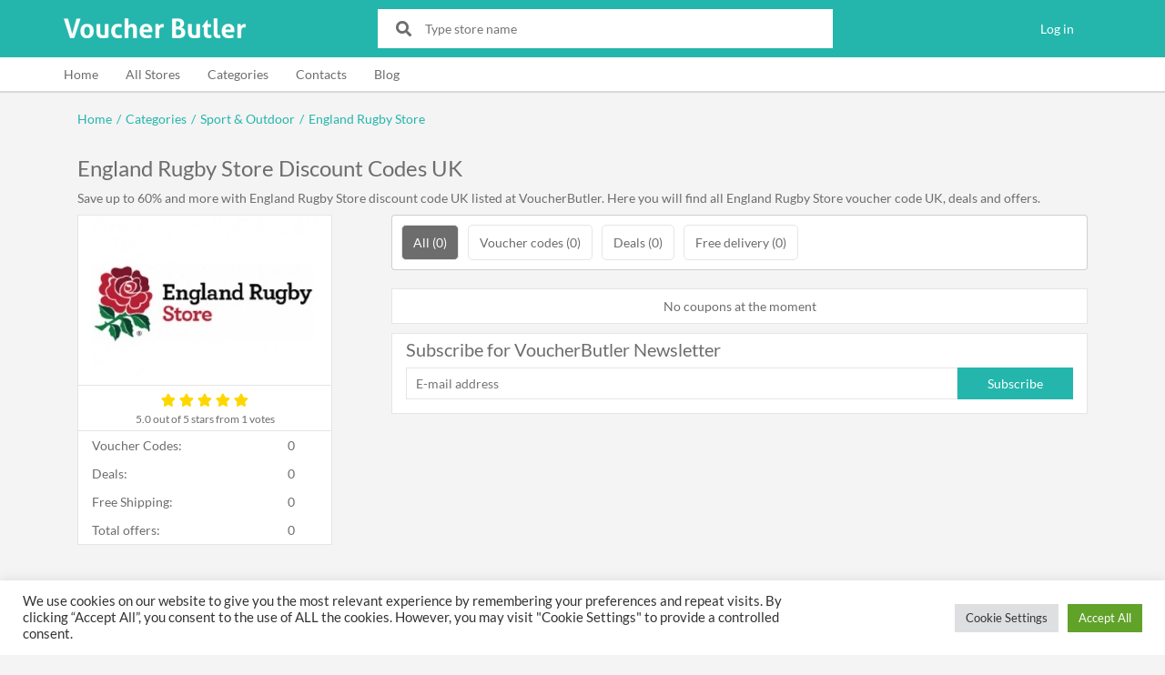

--- FILE ---
content_type: text/html; charset=UTF-8
request_url: https://www.voucherbutler.com/england-rugby-store
body_size: 9353
content:
<!DOCTYPE html><html lang="en" class="h-100"><head><meta charset="utf-8"><meta http-equiv="X-UA-Compatible" content="IE=edge"><meta name="viewport" content="width=device-width, initial-scale=1"><link rel="shortcut icon" href="/wp-content/themes/vb/images/favicon.png"><meta name="description" content="Save up to 60% and more with England Rugby Store discount code UK listed at VoucherButler. Here you will find all England Rugby Store voucher code UK, deals and offers."><link rel="canonical" href="https://www.voucherbutler.com/england-rugby-store"><link href="https://www.voucherbutler.com/wp-content/cache/autoptimize/css/autoptimize_single_f737947e5ec5e77cb07904d37031186d.css" rel="preload" as="style" onload="this.onload=null;this.rel='stylesheet'"><noscript><link rel="stylesheet" href="https://www.voucherbutler.com/wp-content/themes/vb/fonts/lato/style.css"></noscript><script type="application/ld+json">{"@context":"http://schema.org","@graph":[{"@type":"WebSite","url":"https:\/\/www.voucherbutler.com"},{"@type":"Store","aggregateRating":{"@type":"AggregateRating","ratingValue":"5.0","ratingCount":"1","bestRating":5,"worstRating":0},"description":"Save up to 60% and more with England Rugby Store discount code UK listed at VoucherButler. Here you will find all England Rugby Store voucher code UK, deals and offers.","image":"https:\/\/www.voucherbutler.com\/wp-content\/uploads\/shops\/42\/4225\/england-rugby-store-logo-large.jpg","logo":"https:\/\/www.voucherbutler.com\/wp-content\/uploads\/shops\/42\/4225\/england-rugby-store-logo-large.jpg","name":"England Rugby Store Discount Codes UK","sameAs":null,"url":null},{"@type":"BreadcrumbList","itemListElement":[{"@type":"ListItem","item":{"@id":"https:\/\/www.voucherbutler.com","name":"Home"},"position":1},{"@type":"ListItem","item":{"@id":"https:\/\/www.voucherbutler.com\/categories","name":"Categories"},"position":2},{"@type":"ListItem","item":{"@id":"https:\/\/www.voucherbutler.com\/category\/12","name":"Sport & Outdoor"},"position":3},{"@type":"ListItem","item":{"@id":"https:\/\/www.voucherbutler.com\/england-rugby-store","name":"England Rugby Store"},"position":4}]}]}</script> <title>60% Off *** England Rugby Store Discount Code UK *** December 2025</title><meta name='robots' content='max-image-preview:large' /><link href='https://fonts.gstatic.com' crossorigin='anonymous' rel='preconnect' /><link href='https://ajax.googleapis.com' rel='preconnect' /><link href='https://fonts.googleapis.com' rel='preconnect' /><style id='global-styles-inline-css' type='text/css'>body{--wp--preset--color--black: #000000;--wp--preset--color--cyan-bluish-gray: #abb8c3;--wp--preset--color--white: #ffffff;--wp--preset--color--pale-pink: #f78da7;--wp--preset--color--vivid-red: #cf2e2e;--wp--preset--color--luminous-vivid-orange: #ff6900;--wp--preset--color--luminous-vivid-amber: #fcb900;--wp--preset--color--light-green-cyan: #7bdcb5;--wp--preset--color--vivid-green-cyan: #00d084;--wp--preset--color--pale-cyan-blue: #8ed1fc;--wp--preset--color--vivid-cyan-blue: #0693e3;--wp--preset--color--vivid-purple: #9b51e0;--wp--preset--gradient--vivid-cyan-blue-to-vivid-purple: linear-gradient(135deg,rgba(6,147,227,1) 0%,rgb(155,81,224) 100%);--wp--preset--gradient--light-green-cyan-to-vivid-green-cyan: linear-gradient(135deg,rgb(122,220,180) 0%,rgb(0,208,130) 100%);--wp--preset--gradient--luminous-vivid-amber-to-luminous-vivid-orange: linear-gradient(135deg,rgba(252,185,0,1) 0%,rgba(255,105,0,1) 100%);--wp--preset--gradient--luminous-vivid-orange-to-vivid-red: linear-gradient(135deg,rgba(255,105,0,1) 0%,rgb(207,46,46) 100%);--wp--preset--gradient--very-light-gray-to-cyan-bluish-gray: linear-gradient(135deg,rgb(238,238,238) 0%,rgb(169,184,195) 100%);--wp--preset--gradient--cool-to-warm-spectrum: linear-gradient(135deg,rgb(74,234,220) 0%,rgb(151,120,209) 20%,rgb(207,42,186) 40%,rgb(238,44,130) 60%,rgb(251,105,98) 80%,rgb(254,248,76) 100%);--wp--preset--gradient--blush-light-purple: linear-gradient(135deg,rgb(255,206,236) 0%,rgb(152,150,240) 100%);--wp--preset--gradient--blush-bordeaux: linear-gradient(135deg,rgb(254,205,165) 0%,rgb(254,45,45) 50%,rgb(107,0,62) 100%);--wp--preset--gradient--luminous-dusk: linear-gradient(135deg,rgb(255,203,112) 0%,rgb(199,81,192) 50%,rgb(65,88,208) 100%);--wp--preset--gradient--pale-ocean: linear-gradient(135deg,rgb(255,245,203) 0%,rgb(182,227,212) 50%,rgb(51,167,181) 100%);--wp--preset--gradient--electric-grass: linear-gradient(135deg,rgb(202,248,128) 0%,rgb(113,206,126) 100%);--wp--preset--gradient--midnight: linear-gradient(135deg,rgb(2,3,129) 0%,rgb(40,116,252) 100%);--wp--preset--duotone--dark-grayscale: url('#wp-duotone-dark-grayscale');--wp--preset--duotone--grayscale: url('#wp-duotone-grayscale');--wp--preset--duotone--purple-yellow: url('#wp-duotone-purple-yellow');--wp--preset--duotone--blue-red: url('#wp-duotone-blue-red');--wp--preset--duotone--midnight: url('#wp-duotone-midnight');--wp--preset--duotone--magenta-yellow: url('#wp-duotone-magenta-yellow');--wp--preset--duotone--purple-green: url('#wp-duotone-purple-green');--wp--preset--duotone--blue-orange: url('#wp-duotone-blue-orange');--wp--preset--font-size--small: 13px;--wp--preset--font-size--medium: 20px;--wp--preset--font-size--large: 36px;--wp--preset--font-size--x-large: 42px;}.has-black-color{color: var(--wp--preset--color--black) !important;}.has-cyan-bluish-gray-color{color: var(--wp--preset--color--cyan-bluish-gray) !important;}.has-white-color{color: var(--wp--preset--color--white) !important;}.has-pale-pink-color{color: var(--wp--preset--color--pale-pink) !important;}.has-vivid-red-color{color: var(--wp--preset--color--vivid-red) !important;}.has-luminous-vivid-orange-color{color: var(--wp--preset--color--luminous-vivid-orange) !important;}.has-luminous-vivid-amber-color{color: var(--wp--preset--color--luminous-vivid-amber) !important;}.has-light-green-cyan-color{color: var(--wp--preset--color--light-green-cyan) !important;}.has-vivid-green-cyan-color{color: var(--wp--preset--color--vivid-green-cyan) !important;}.has-pale-cyan-blue-color{color: var(--wp--preset--color--pale-cyan-blue) !important;}.has-vivid-cyan-blue-color{color: var(--wp--preset--color--vivid-cyan-blue) !important;}.has-vivid-purple-color{color: var(--wp--preset--color--vivid-purple) !important;}.has-black-background-color{background-color: var(--wp--preset--color--black) !important;}.has-cyan-bluish-gray-background-color{background-color: var(--wp--preset--color--cyan-bluish-gray) !important;}.has-white-background-color{background-color: var(--wp--preset--color--white) !important;}.has-pale-pink-background-color{background-color: var(--wp--preset--color--pale-pink) !important;}.has-vivid-red-background-color{background-color: var(--wp--preset--color--vivid-red) !important;}.has-luminous-vivid-orange-background-color{background-color: var(--wp--preset--color--luminous-vivid-orange) !important;}.has-luminous-vivid-amber-background-color{background-color: var(--wp--preset--color--luminous-vivid-amber) !important;}.has-light-green-cyan-background-color{background-color: var(--wp--preset--color--light-green-cyan) !important;}.has-vivid-green-cyan-background-color{background-color: var(--wp--preset--color--vivid-green-cyan) !important;}.has-pale-cyan-blue-background-color{background-color: var(--wp--preset--color--pale-cyan-blue) !important;}.has-vivid-cyan-blue-background-color{background-color: var(--wp--preset--color--vivid-cyan-blue) !important;}.has-vivid-purple-background-color{background-color: var(--wp--preset--color--vivid-purple) !important;}.has-black-border-color{border-color: var(--wp--preset--color--black) !important;}.has-cyan-bluish-gray-border-color{border-color: var(--wp--preset--color--cyan-bluish-gray) !important;}.has-white-border-color{border-color: var(--wp--preset--color--white) !important;}.has-pale-pink-border-color{border-color: var(--wp--preset--color--pale-pink) !important;}.has-vivid-red-border-color{border-color: var(--wp--preset--color--vivid-red) !important;}.has-luminous-vivid-orange-border-color{border-color: var(--wp--preset--color--luminous-vivid-orange) !important;}.has-luminous-vivid-amber-border-color{border-color: var(--wp--preset--color--luminous-vivid-amber) !important;}.has-light-green-cyan-border-color{border-color: var(--wp--preset--color--light-green-cyan) !important;}.has-vivid-green-cyan-border-color{border-color: var(--wp--preset--color--vivid-green-cyan) !important;}.has-pale-cyan-blue-border-color{border-color: var(--wp--preset--color--pale-cyan-blue) !important;}.has-vivid-cyan-blue-border-color{border-color: var(--wp--preset--color--vivid-cyan-blue) !important;}.has-vivid-purple-border-color{border-color: var(--wp--preset--color--vivid-purple) !important;}.has-vivid-cyan-blue-to-vivid-purple-gradient-background{background: var(--wp--preset--gradient--vivid-cyan-blue-to-vivid-purple) !important;}.has-light-green-cyan-to-vivid-green-cyan-gradient-background{background: var(--wp--preset--gradient--light-green-cyan-to-vivid-green-cyan) !important;}.has-luminous-vivid-amber-to-luminous-vivid-orange-gradient-background{background: var(--wp--preset--gradient--luminous-vivid-amber-to-luminous-vivid-orange) !important;}.has-luminous-vivid-orange-to-vivid-red-gradient-background{background: var(--wp--preset--gradient--luminous-vivid-orange-to-vivid-red) !important;}.has-very-light-gray-to-cyan-bluish-gray-gradient-background{background: var(--wp--preset--gradient--very-light-gray-to-cyan-bluish-gray) !important;}.has-cool-to-warm-spectrum-gradient-background{background: var(--wp--preset--gradient--cool-to-warm-spectrum) !important;}.has-blush-light-purple-gradient-background{background: var(--wp--preset--gradient--blush-light-purple) !important;}.has-blush-bordeaux-gradient-background{background: var(--wp--preset--gradient--blush-bordeaux) !important;}.has-luminous-dusk-gradient-background{background: var(--wp--preset--gradient--luminous-dusk) !important;}.has-pale-ocean-gradient-background{background: var(--wp--preset--gradient--pale-ocean) !important;}.has-electric-grass-gradient-background{background: var(--wp--preset--gradient--electric-grass) !important;}.has-midnight-gradient-background{background: var(--wp--preset--gradient--midnight) !important;}.has-small-font-size{font-size: var(--wp--preset--font-size--small) !important;}.has-medium-font-size{font-size: var(--wp--preset--font-size--medium) !important;}.has-large-font-size{font-size: var(--wp--preset--font-size--large) !important;}.has-x-large-font-size{font-size: var(--wp--preset--font-size--x-large) !important;}</style><link rel='stylesheet' id='cookie-law-info-css'  href='https://www.voucherbutler.com/wp-content/cache/autoptimize/css/autoptimize_single_20e8490fab0dcf7557a5c8b54494db6f.css' type='text/css' media='all' /><link rel='stylesheet' id='cookie-law-info-gdpr-css'  href='https://www.voucherbutler.com/wp-content/cache/autoptimize/css/autoptimize_single_359aca8a88b2331aa34ac505acad9911.css' type='text/css' media='all' /><link rel='stylesheet' id='dashicons-css'  href='https://www.voucherbutler.com/wp-includes/css/dashicons.min.css' type='text/css' media='all' /><link rel='stylesheet' id='post-views-counter-frontend-css'  href='https://www.voucherbutler.com/wp-content/plugins/post-views-counter/css/frontend.min.css' type='text/css' media='all' /><link rel='stylesheet' id='bootstrap-css'  href='https://www.voucherbutler.com/wp-content/themes/vb/css/bootstrap-custom.min.css' type='text/css' media='all' /><link rel='stylesheet' id='icons-css'  href='https://www.voucherbutler.com/wp-content/themes/vb/fontawesome/css/all.min.css' type='text/css' media='all' /><link rel='stylesheet' id='style-css'  href='https://www.voucherbutler.com/wp-content/cache/autoptimize/css/autoptimize_single_af5b25a0620060939af9c85914cf4869.css?29' type='text/css' media='all' /><link rel='stylesheet' id='shop-page-css-css'  href='https://www.voucherbutler.com/wp-content/cache/autoptimize/css/autoptimize_single_349bf5eded9023ec7f7169f7de30fbd3.css?2&#038;ver=5.9.8' type='text/css' media='all' /> <script type='text/javascript' src='https://www.voucherbutler.com/wp-content/themes/vb/js/jquery-3.4.1.min.js' id='jquery-js'></script> <script type='text/javascript' id='cookie-law-info-js-extra'>var Cli_Data = {"nn_cookie_ids":[],"cookielist":[],"non_necessary_cookies":[],"ccpaEnabled":"","ccpaRegionBased":"","ccpaBarEnabled":"","strictlyEnabled":["necessary","obligatoire"],"ccpaType":"gdpr","js_blocking":"1","custom_integration":"","triggerDomRefresh":"","secure_cookies":""};
var cli_cookiebar_settings = {"animate_speed_hide":"500","animate_speed_show":"500","background":"#FFF","border":"#b1a6a6c2","border_on":"","button_1_button_colour":"#61a229","button_1_button_hover":"#4e8221","button_1_link_colour":"#fff","button_1_as_button":"1","button_1_new_win":"","button_2_button_colour":"#333","button_2_button_hover":"#292929","button_2_link_colour":"#444","button_2_as_button":"","button_2_hidebar":"","button_3_button_colour":"#dedfe0","button_3_button_hover":"#b2b2b3","button_3_link_colour":"#333333","button_3_as_button":"1","button_3_new_win":"","button_4_button_colour":"#dedfe0","button_4_button_hover":"#b2b2b3","button_4_link_colour":"#333333","button_4_as_button":"1","button_7_button_colour":"#61a229","button_7_button_hover":"#4e8221","button_7_link_colour":"#fff","button_7_as_button":"1","button_7_new_win":"","font_family":"inherit","header_fix":"","notify_animate_hide":"1","notify_animate_show":"","notify_div_id":"#cookie-law-info-bar","notify_position_horizontal":"right","notify_position_vertical":"bottom","scroll_close":"","scroll_close_reload":"","accept_close_reload":"","reject_close_reload":"","showagain_tab":"","showagain_background":"#fff","showagain_border":"#000","showagain_div_id":"#cookie-law-info-again","showagain_x_position":"100px","text":"#333333","show_once_yn":"","show_once":"10000","logging_on":"","as_popup":"","popup_overlay":"1","bar_heading_text":"","cookie_bar_as":"banner","popup_showagain_position":"bottom-right","widget_position":"left"};
var log_object = {"ajax_url":"https:\/\/www.voucherbutler.com\/wp-admin\/admin-ajax.php"};</script> <script type='text/javascript' src='https://www.voucherbutler.com/wp-content/cache/autoptimize/js/autoptimize_single_dffa195b546cf1dfd52f2206955eb892.js' id='cookie-law-info-js'></script> <link rel="https://api.w.org/" href="https://www.voucherbutler.com/wp-json/" /><link rel="EditURI" type="application/rsd+xml" title="RSD" href="https://www.voucherbutler.com/xmlrpc.php?rsd" /><link rel="wlwmanifest" type="application/wlwmanifest+xml" href="https://www.voucherbutler.com/wp-includes/wlwmanifest.xml" /><meta name="generator" content="WordPress 5.9.8" /> <script>window.dataLayer = window.dataLayer || [];
        function gtag(){dataLayer.push(arguments);}

        gtag('consent', 'default', {
            'ad_storage': 'denied',
            'analytics_storage': 'denied'
        });</script> <script async src="//pagead2.googlesyndication.com/pagead/js/adsbygoogle.js"></script> <script>(adsbygoogle = window.adsbygoogle || []).push({
            google_ad_client: "ca-pub-9830974745450485",
            enable_page_level_ads: true
        });</script>  <script async src="https://www.googletagmanager.com/gtag/js?id=AW-880988742"></script> <script>window.dataLayer = window.dataLayer || [];
        function gtag(){dataLayer.push(arguments);}
        gtag('js', new Date());

        gtag('config', 'AW-880988742');</script>  <script>function gtag_report_conversion(url) { var callback = function () { if (typeof(url) != 'undefined') { window.location = url; } }; gtag('event', 'conversion', { 'send_to': 'AW-880988742/JiXYCOnCkXQQxqSLpAM', 'event_callback': callback }); return false; }</script> </head><body class="h-100 d-flex flex-column "><header><nav class="navbar navbar-expand-sm flex-wrap"> <button class="navbar-toggler" type="button" data-toggle="collapse" data-target="#navbarSupportedContent1,#navbarSupportedContent2" aria-controls="navbarSupportedContent" aria-expanded="false" aria-label="Toggle navigation"> <i class="navbar-toggler-icon fas fa-bars"></i> </button><div class="navbar-brand"> <a href="https://www.voucherbutler.com"> <noscript><img src="https://www.voucherbutler.com/wp-content/themes/vb/images/voucher-butler.png?2" alt="Voucher Butler"></noscript><img class="lazyload" src='data:image/svg+xml,%3Csvg%20xmlns=%22http://www.w3.org/2000/svg%22%20viewBox=%220%200%20%20%22%3E%3C/svg%3E' data-src="https://www.voucherbutler.com/wp-content/themes/vb/images/voucher-butler.png?2" alt="Voucher Butler"> </a></div> <button class="navbar-toggler" type="button" data-toggle="collapse" data-target="#navbarSearchContent" aria-controls="navbarSearchContent" aria-expanded="false" aria-label="Toggle search field" id="searchButton"> <i class="navbar-toggler-icon fas fa-search"></i> </button><div class="collapse navbar-collapse" id="navbarSearchContent"><div class="navbar-search-content"><div class="search-box"><div class="icon"><i class="fas fa-search"></i></div><div class="input"> <input type="text" placeholder="Type store name" id="search-shop" aria-label="Type store name"></div></div></div><div class="search-shop-autocomplete-container"><div id="search-shop-autocomplete"></div></div></div><div class="collapse navbar-collapse menu" id="navbarSupportedContent1"><ul class="list-unstyled mb-0"><li><a href="/wp-login.php">Log in</a></li></ul></div><div class="collapse navbar-collapse menu" id="navbarSupportedContent2"><div class="container"><ul class="list-unstyled mb-0"><li><a href="/">Home</a></li><li><a href="/stores">All Stores</a></li><li><a href="/categories">Categories</a></li><li><a href="/contacts">Contacts</a></li><li><a href="/blog">Blog</a></li></ul></div></div></nav></header><main><div class="container"><nav><ul class="breadcrumbs list-unstyled"><li><a href="https://www.voucherbutler.com">Home</a></li><li><span>/</span></li><li><a href="https://www.voucherbutler.com/categories">Categories</a></li><li><span>/</span></li><li><a href="https://www.voucherbutler.com/category/12">Sport & Outdoor</a></li><li><span>/</span></li><li><a href="https://www.voucherbutler.com/england-rugby-store">England Rugby Store</a></li></ul></nav><div class="store-page"><h1>England Rugby Store Discount Codes UK</h1><div class="logo"> <picture style="background: #ffffff"> <source data-srcset="https://www.voucherbutler.com/wp-content/uploads/shops/42/4225/england-rugby-store-logo-large-248x186.webp" type="image/webp" media="(min-width: 1200px)"> <source data-srcset="https://www.voucherbutler.com/wp-content/uploads/shops/42/4225/england-rugby-store-logo-large-200x150.webp" type="image/webp" media="(min-width: 768px)"> <source data-srcset="https://www.voucherbutler.com/wp-content/uploads/shops/42/4225/england-rugby-store-logo-large-100x75.webp" type="image/webp"> <noscript><img src="https://www.voucherbutler.com/wp-content/uploads/shops/42/4225/england-rugby-store-logo-large-100x75.jpg" alt="England Rugby Store"></noscript><img class="lazyload" src='data:image/svg+xml,%3Csvg%20xmlns=%22http://www.w3.org/2000/svg%22%20viewBox=%220%200%20%20%22%3E%3C/svg%3E' data-src="https://www.voucherbutler.com/wp-content/uploads/shops/42/4225/england-rugby-store-logo-large-100x75.jpg" alt="England Rugby Store"> </picture></div><div id="store-rating" data-store-id="4225"><div class="stars"><div class="stars-empty"><i class="far fa-star"></i><i class="far fa-star"></i><i class="far fa-star"></i><i class="far fa-star"></i><i class="far fa-star"></i></div><div class="stars-filled" style="width: 100%" data-width="100"><i class="fas fa-star" data-rating="1"></i><i class="fas fa-star" data-rating="2"></i><i class="fas fa-star" data-rating="3"></i><i class="fas fa-star" data-rating="4"></i><i class="fas fa-star" data-rating="5"></i></div></div><div class="text"><span>5.0</span> out of 5 stars from 1 votes</div></div><div class="meta-description">Save up to 60% and more with England Rugby Store discount code UK listed at VoucherButler. Here you will find all England Rugby Store voucher code UK, deals and offers.</div><div class="main-column"><div class="voucher-list-filters"><div class="dropdown"> <button class="btn btn-secondary dropdown-toggle" type="button" id="voucherListFiltersButton" data-toggle="dropdown" aria-haspopup="true" aria-expanded="false">All (0)</button><div class="dropdown-menu" aria-labelledby="voucherListFiltersButton" id="voucherListFiltersList"> <button type="button" class="dropdown-item active" data-type-id="0">All (0)</button> <button type="button" class="dropdown-item" data-type-id="1">Voucher codes (0)</button> <button type="button" class="dropdown-item" data-type-id="2">Deals (0)</button> <button type="button" class="dropdown-item" data-type-id="3">Free delivery (0)</button></div></div></div><div class="voucher-list" id="voucherList"><div class="no-vouchers">No coupons at the moment</div></div><div class="subscription"><h4>Subscribe for VoucherButler Newsletter</h4> <script>(function() {
	if (!window.mc4wp) {
		window.mc4wp = {
			listeners: [],
			forms    : {
				on: function (event, callback) {
					window.mc4wp.listeners.push({
						event   : event,
						callback: callback
					});
				}
			}
		}
	}
})();</script><form id="mc4wp-form-1" class="mc4wp-form mc4wp-form-363" method="post" data-id="363" data-name="Subscription" ><div class="mc4wp-form-fields"><div class="subscription-box"><div class="subscription-input"><input type="email" name="EMAIL" placeholder="E-mail address" required aria-label="E-mail address"></div><div class="subscription-button"><button type="submit">Subscribe</button></div></div></div><label style="display: none !important;">Leave this field empty if you're human: <input type="text" name="_mc4wp_honeypot" value="" tabindex="-1" autocomplete="off" /></label><input type="hidden" name="_mc4wp_timestamp" value="1766127770" /><input type="hidden" name="_mc4wp_form_id" value="363" /><input type="hidden" name="_mc4wp_form_element_id" value="mc4wp-form-1" /><div class="mc4wp-response"></div></form></div></div><div class="left-column"><div class="store-stats"><table><tr><td>Voucher Codes:</td><td>0</td></tr><tr><td>Deals:</td><td>0</td></tr><tr><td>Free Shipping:</td><td>0</td></tr><tr><td>Total offers:</td><td>0</td></tr></table></div><section class="from-same-category"><h4>Stores from same category</h4><div class="related-stores"> <a href="/rutland-cycling" class="btn btn-secondary">Rutland Cycling</a> <a href="/muc-off" class="btn btn-secondary">Muc Off</a> <a href="/burton-snowboards" class="btn btn-secondary">Burton Snowboards UK</a> <a href="/odlo" class="btn btn-secondary">odlo.com</a> <a href="/ripped-knees" class="btn btn-secondary">Ripped Knees</a> <a href="/golf-gear-direct" class="btn btn-secondary">Golf Gear Direct</a> <a href="/trendy-golf" class="btn btn-secondary">Trendy Golf</a> <a href="/protein-dynamix" class="btn btn-secondary">Protein Dynamix</a> <a href="/millet-sports" class="btn btn-secondary">Millet Sports</a> <a href="/zipvit" class="btn btn-secondary">ZipVit</a> <a href="/hargroves-cycles" class="btn btn-secondary">Hargroves Cycles</a> <a href="/urban-surfer" class="btn btn-secondary">Urban Surfer</a> <a href="/cotswold-outdoor" class="btn btn-secondary">Cotswold Outdoor UK</a> <a href="/propper" class="btn btn-secondary">Propper</a> <a href="/drome" class="btn btn-secondary">DROME</a> <a href="/skiset" class="btn btn-secondary">Skiset</a> <a href="/pursue-fitness" class="btn btn-secondary">Pursue Fitness</a> <a href="/aston-villa-shop" class="btn btn-secondary">Aston Villa Shop</a> <a href="/the-jockey-club" class="btn btn-secondary">The Jockey Club</a> <a href="/tredz" class="btn btn-secondary">Tredz Limited</a></div></section></div></div></div></main><footer class="mt-auto"><div class="container"><nav><ul class="list-unstyled"><li><a href="/">Home</a></li><li><a href="/blog">Blog</a></li><li><a href="/privacy">Privacy & Cookie Policy</a></li><li><a href="/contacts/">Contacts</a></li></ul></nav><div class="social"><div class="title">Stay in touch</div><div class="icons"> <a href="https://www.facebook.com/voucherbutler/" target="_blank" rel="noopener" aria-label="Facebook"><i class="fab fa-facebook-square"></i></a> <a href="https://twitter.com/VoucherButler" target="_blank" rel="noopener" aria-label="Twitter"><i class="fab fa-twitter"></i></a> <a href="https://www.instagram.com/voucherbutler/" target="_blank" rel="noopener" aria-label="Instagram"><i class="fab fa-instagram"></i></a> <a href="https://t.me/VoucherButler" target="_blank" rel="noopener" aria-label="Telegram"><i class="fab fa-telegram-plane"></i></a></div></div><div class="subscription"><div class="title">Subscription</div> <script>(function() {
	if (!window.mc4wp) {
		window.mc4wp = {
			listeners: [],
			forms    : {
				on: function (event, callback) {
					window.mc4wp.listeners.push({
						event   : event,
						callback: callback
					});
				}
			}
		}
	}
})();</script><form id="mc4wp-form-2" class="mc4wp-form mc4wp-form-363" method="post" data-id="363" data-name="Subscription" ><div class="mc4wp-form-fields"><div class="subscription-box"><div class="subscription-input"><input type="email" name="EMAIL" placeholder="E-mail address" required aria-label="E-mail address"></div><div class="subscription-button"><button type="submit">Subscribe</button></div></div></div><label style="display: none !important;">Leave this field empty if you're human: <input type="text" name="_mc4wp_honeypot" value="" tabindex="-1" autocomplete="off" /></label><input type="hidden" name="_mc4wp_timestamp" value="1766127770" /><input type="hidden" name="_mc4wp_form_id" value="363" /><input type="hidden" name="_mc4wp_form_element_id" value="mc4wp-form-2" /><div class="mc4wp-response"></div></form></div><div class="site-activity-description">We may earn a commission when you use one of our coupons/links to make a purchase.</div><div class="copyright"> All rights reserved 2025<br> www.voucherbutler.com</div></div></footer><div id="cookie-law-info-bar" data-nosnippet="true"><span><div class="cli-bar-container cli-style-v2"><div class="cli-bar-message">We use cookies on our website to give you the most relevant experience by remembering your preferences and repeat visits. By clicking “Accept All”, you consent to the use of ALL the cookies. However, you may visit "Cookie Settings" to provide a controlled consent.</div><div class="cli-bar-btn_container"><a role='button' class="medium cli-plugin-button cli-plugin-main-button cli_settings_button" style="margin:0px 5px 0px 0px">Cookie Settings</a><a id="wt-cli-accept-all-btn" role='button' data-cli_action="accept_all" class="wt-cli-element medium cli-plugin-button wt-cli-accept-all-btn cookie_action_close_header cli_action_button">Accept All</a></div></div></span></div><div id="cookie-law-info-again" data-nosnippet="true"><span id="cookie_hdr_showagain">Manage consent</span></div><div class="cli-modal" data-nosnippet="true" id="cliSettingsPopup" tabindex="-1" role="dialog" aria-labelledby="cliSettingsPopup" aria-hidden="true"><div class="cli-modal-dialog" role="document"><div class="cli-modal-content cli-bar-popup"> <button type="button" class="cli-modal-close" id="cliModalClose"> <svg class="" viewBox="0 0 24 24"><path d="M19 6.41l-1.41-1.41-5.59 5.59-5.59-5.59-1.41 1.41 5.59 5.59-5.59 5.59 1.41 1.41 5.59-5.59 5.59 5.59 1.41-1.41-5.59-5.59z"></path><path d="M0 0h24v24h-24z" fill="none"></path></svg> <span class="wt-cli-sr-only">Close</span> </button><div class="cli-modal-body"><div class="cli-container-fluid cli-tab-container"><div class="cli-row"><div class="cli-col-12 cli-align-items-stretch cli-px-0"><div class="cli-privacy-overview"><h4>Privacy Overview</h4><div class="cli-privacy-content"><div class="cli-privacy-content-text">This website uses cookies to improve your experience while you navigate through the website. Out of these, the cookies that are categorized as necessary are stored on your browser as they are essential for the working of basic functionalities of the website. We also use third-party cookies that help us analyze and understand how you use this website. These cookies will be stored in your browser only with your consent. You also have the option to opt-out of these cookies. But opting out of some of these cookies may affect your browsing experience.</div></div> <a class="cli-privacy-readmore" aria-label="Show more" role="button" data-readmore-text="Show more" data-readless-text="Show less"></a></div></div><div class="cli-col-12 cli-align-items-stretch cli-px-0 cli-tab-section-container"><div class="cli-tab-section"><div class="cli-tab-header"> <a role="button" tabindex="0" class="cli-nav-link cli-settings-mobile" data-target="necessary" data-toggle="cli-toggle-tab"> Necessary </a><div class="wt-cli-necessary-checkbox"> <input type="checkbox" class="cli-user-preference-checkbox"  id="wt-cli-checkbox-necessary" data-id="checkbox-necessary" checked="checked"  /> <label class="form-check-label" for="wt-cli-checkbox-necessary">Necessary</label></div> <span class="cli-necessary-caption">Always Enabled</span></div><div class="cli-tab-content"><div class="cli-tab-pane cli-fade" data-id="necessary"><div class="wt-cli-cookie-description"> Necessary cookies are absolutely essential for the website to function properly. These cookies ensure basic functionalities and security features of the website, anonymously.<table class="cookielawinfo-row-cat-table cookielawinfo-winter"><thead><tr><th class="cookielawinfo-column-1">Cookie</th><th class="cookielawinfo-column-3">Duration</th><th class="cookielawinfo-column-4">Description</th></tr></thead><tbody><tr class="cookielawinfo-row"><td class="cookielawinfo-column-1">cookielawinfo-checkbox-analytics</td><td class="cookielawinfo-column-3">11 months</td><td class="cookielawinfo-column-4">This cookie is set by GDPR Cookie Consent plugin. The cookie is used to store the user consent for the cookies in the category "Analytics".</td></tr><tr class="cookielawinfo-row"><td class="cookielawinfo-column-1">cookielawinfo-checkbox-functional</td><td class="cookielawinfo-column-3">11 months</td><td class="cookielawinfo-column-4">The cookie is set by GDPR cookie consent to record the user consent for the cookies in the category "Functional".</td></tr><tr class="cookielawinfo-row"><td class="cookielawinfo-column-1">cookielawinfo-checkbox-necessary</td><td class="cookielawinfo-column-3">11 months</td><td class="cookielawinfo-column-4">This cookie is set by GDPR Cookie Consent plugin. The cookies is used to store the user consent for the cookies in the category "Necessary".</td></tr><tr class="cookielawinfo-row"><td class="cookielawinfo-column-1">cookielawinfo-checkbox-others</td><td class="cookielawinfo-column-3">11 months</td><td class="cookielawinfo-column-4">This cookie is set by GDPR Cookie Consent plugin. The cookie is used to store the user consent for the cookies in the category "Other.</td></tr><tr class="cookielawinfo-row"><td class="cookielawinfo-column-1">cookielawinfo-checkbox-performance</td><td class="cookielawinfo-column-3">11 months</td><td class="cookielawinfo-column-4">This cookie is set by GDPR Cookie Consent plugin. The cookie is used to store the user consent for the cookies in the category "Performance".</td></tr><tr class="cookielawinfo-row"><td class="cookielawinfo-column-1">viewed_cookie_policy</td><td class="cookielawinfo-column-3">11 months</td><td class="cookielawinfo-column-4">The cookie is set by the GDPR Cookie Consent plugin and is used to store whether or not user has consented to the use of cookies. It does not store any personal data.</td></tr></tbody></table></div></div></div></div><div class="cli-tab-section"><div class="cli-tab-header"> <a role="button" tabindex="0" class="cli-nav-link cli-settings-mobile" data-target="functional" data-toggle="cli-toggle-tab"> Functional </a><div class="cli-switch"> <input type="checkbox" id="wt-cli-checkbox-functional" class="cli-user-preference-checkbox"  data-id="checkbox-functional" /> <label for="wt-cli-checkbox-functional" class="cli-slider" data-cli-enable="Enabled" data-cli-disable="Disabled"><span class="wt-cli-sr-only">Functional</span></label></div></div><div class="cli-tab-content"><div class="cli-tab-pane cli-fade" data-id="functional"><div class="wt-cli-cookie-description"> Functional cookies help to perform certain functionalities like sharing the content of the website on social media platforms, collect feedbacks, and other third-party features.</div></div></div></div><div class="cli-tab-section"><div class="cli-tab-header"> <a role="button" tabindex="0" class="cli-nav-link cli-settings-mobile" data-target="performance" data-toggle="cli-toggle-tab"> Performance </a><div class="cli-switch"> <input type="checkbox" id="wt-cli-checkbox-performance" class="cli-user-preference-checkbox"  data-id="checkbox-performance" /> <label for="wt-cli-checkbox-performance" class="cli-slider" data-cli-enable="Enabled" data-cli-disable="Disabled"><span class="wt-cli-sr-only">Performance</span></label></div></div><div class="cli-tab-content"><div class="cli-tab-pane cli-fade" data-id="performance"><div class="wt-cli-cookie-description"> Performance cookies are used to understand and analyze the key performance indexes of the website which helps in delivering a better user experience for the visitors.</div></div></div></div><div class="cli-tab-section"><div class="cli-tab-header"> <a role="button" tabindex="0" class="cli-nav-link cli-settings-mobile" data-target="analytics" data-toggle="cli-toggle-tab"> Analytics </a><div class="cli-switch"> <input type="checkbox" id="wt-cli-checkbox-analytics" class="cli-user-preference-checkbox"  data-id="checkbox-analytics" /> <label for="wt-cli-checkbox-analytics" class="cli-slider" data-cli-enable="Enabled" data-cli-disable="Disabled"><span class="wt-cli-sr-only">Analytics</span></label></div></div><div class="cli-tab-content"><div class="cli-tab-pane cli-fade" data-id="analytics"><div class="wt-cli-cookie-description"> Analytical cookies are used to understand how visitors interact with the website. These cookies help provide information on metrics the number of visitors, bounce rate, traffic source, etc.</div></div></div></div><div class="cli-tab-section"><div class="cli-tab-header"> <a role="button" tabindex="0" class="cli-nav-link cli-settings-mobile" data-target="advertisement" data-toggle="cli-toggle-tab"> Advertisement </a><div class="cli-switch"> <input type="checkbox" id="wt-cli-checkbox-advertisement" class="cli-user-preference-checkbox"  data-id="checkbox-advertisement" /> <label for="wt-cli-checkbox-advertisement" class="cli-slider" data-cli-enable="Enabled" data-cli-disable="Disabled"><span class="wt-cli-sr-only">Advertisement</span></label></div></div><div class="cli-tab-content"><div class="cli-tab-pane cli-fade" data-id="advertisement"><div class="wt-cli-cookie-description"> Advertisement cookies are used to provide visitors with relevant ads and marketing campaigns. These cookies track visitors across websites and collect information to provide customized ads.</div></div></div></div><div class="cli-tab-section"><div class="cli-tab-header"> <a role="button" tabindex="0" class="cli-nav-link cli-settings-mobile" data-target="others" data-toggle="cli-toggle-tab"> Others </a><div class="cli-switch"> <input type="checkbox" id="wt-cli-checkbox-others" class="cli-user-preference-checkbox"  data-id="checkbox-others" /> <label for="wt-cli-checkbox-others" class="cli-slider" data-cli-enable="Enabled" data-cli-disable="Disabled"><span class="wt-cli-sr-only">Others</span></label></div></div><div class="cli-tab-content"><div class="cli-tab-pane cli-fade" data-id="others"><div class="wt-cli-cookie-description"> Other uncategorized cookies are those that are being analyzed and have not been classified into a category as yet.</div></div></div></div></div></div></div></div><div class="cli-modal-footer"><div class="wt-cli-element cli-container-fluid cli-tab-container"><div class="cli-row"><div class="cli-col-12 cli-align-items-stretch cli-px-0"><div class="cli-tab-footer wt-cli-privacy-overview-actions"> <a id="wt-cli-privacy-save-btn" role="button" tabindex="0" data-cli-action="accept" class="wt-cli-privacy-btn cli_setting_save_button wt-cli-privacy-accept-btn cli-btn">SAVE &amp; ACCEPT</a></div></div></div></div></div></div></div></div><div class="cli-modal-backdrop cli-fade cli-settings-overlay"></div><div class="cli-modal-backdrop cli-fade cli-popupbar-overlay"></div> <style>.lazyload,.lazyloading{opacity:0;}.lazyloaded{opacity:1;transition:opacity 300ms;}</style><noscript><style>.lazyload{display:none;}</style></noscript><script data-noptimize="1">window.lazySizesConfig=window.lazySizesConfig||{};window.lazySizesConfig.loadMode=1;</script><script async data-noptimize="1" src='https://www.voucherbutler.com/wp-content/plugins/autoptimize/classes/external/js/lazysizes.min.js?ao_version=2.6.1'></script><script>(function() {function addEventListener(element,event,handler) {
	if(element.addEventListener) {
		element.addEventListener(event,handler, false);
	} else if(element.attachEvent){
		element.attachEvent('on'+event,handler);
	}
}function maybePrefixUrlField() {
	if(this.value.trim() !== '' && this.value.indexOf('http') !== 0) {
		this.value = "http://" + this.value;
	}
}

var urlFields = document.querySelectorAll('.mc4wp-form input[type="url"]');
if( urlFields && urlFields.length > 0 ) {
	for( var j=0; j < urlFields.length; j++ ) {
		addEventListener(urlFields[j],'blur',maybePrefixUrlField);
	}
}/* test if browser supports date fields */
var testInput = document.createElement('input');
testInput.setAttribute('type', 'date');
if( testInput.type !== 'date') {

	/* add placeholder & pattern to all date fields */
	var dateFields = document.querySelectorAll('.mc4wp-form input[type="date"]');
	for(var i=0; i<dateFields.length; i++) {
		if(!dateFields[i].placeholder) {
			dateFields[i].placeholder = 'YYYY-MM-DD';
		}
		if(!dateFields[i].pattern) {
			dateFields[i].pattern = '[0-9]{4}-(0[1-9]|1[012])-(0[1-9]|1[0-9]|2[0-9]|3[01])';
		}
	}
}

})();</script><link rel='stylesheet' id='cookie-law-info-table-css'  href='https://www.voucherbutler.com/wp-content/cache/autoptimize/css/autoptimize_single_26b4f0c3c1bcf76291fa4952fb7f04fb.css' type='text/css' media='all' /> <script type='text/javascript' src='https://www.voucherbutler.com/wp-content/themes/vb/js/jquery-migrate-3.4.0.min.js' id='jquery-migrate-js'></script> <script type='text/javascript' src='https://www.voucherbutler.com/wp-content/themes/vb/js/bootstrap.bundle.min.js' id='bootstrap-bundle-js-js'></script> <script type='text/javascript' src='https://www.voucherbutler.com/wp-includes/js/clipboard.min.js' id='clipboard-js'></script> <script type='text/javascript' src='https://www.voucherbutler.com/wp-content/cache/autoptimize/js/autoptimize_single_b73d0690872aba89080daf65023915a5.js?3&#038;ver=5.9.8' id='store-page-js-js'></script> <script type='text/javascript' src='https://www.voucherbutler.com/wp-content/themes/vb/js/autocomplete.min.js' id='jquery-ui-autocomplete-js'></script> <script type='text/javascript' src='https://www.voucherbutler.com/wp-content/themes/vb/js/jquery.scrollUp.min.js' id='scrollUp-js'></script> <script type='text/javascript' id='mc4wp-forms-api-js-extra'>var mc4wp_forms_config = [];</script> <script type='text/javascript' src='https://www.voucherbutler.com/wp-content/plugins/mailchimp-for-wp/assets/js/forms-api.min.js' id='mc4wp-forms-api-js'></script> <script type='text/javascript' src='https://www.voucherbutler.com/wp-content/cache/autoptimize/js/autoptimize_single_0f70671f1e1f38456d62b2da832b9a81.js?12&#038;ver=5.9.8' id='javascripts-js'></script> <!--[if lte IE 9]> <script type='text/javascript' src='https://www.voucherbutler.com/wp-content/plugins/mailchimp-for-wp/assets/js/third-party/placeholders.min.js' id='mc4wp-forms-placeholders-js'></script> <![endif]--> <script>(function(i,s,o,g,r,a,m){i['GoogleAnalyticsObject']=r;i[r]=i[r]||function(){
                (i[r].q=i[r].q||[]).push(arguments)},i[r].l=1*new Date();a=s.createElement(o),
            m=s.getElementsByTagName(o)[0];a.async=1;a.src=g;m.parentNode.insertBefore(a,m)
        })(window,document,'script','https://www.google-analytics.com/analytics.js','ga');

        ga('create', 'UA-77727975-1', 'auto');
        ga('send', 'pageview');</script> <script src="https://www.dwin2.com/pub.213591.min.js"></script> </body></html>

--- FILE ---
content_type: text/html; charset=utf-8
request_url: https://www.google.com/recaptcha/api2/aframe
body_size: 268
content:
<!DOCTYPE HTML><html><head><meta http-equiv="content-type" content="text/html; charset=UTF-8"></head><body><script nonce="CENh8FwCYWjEt-p93Q_qjQ">/** Anti-fraud and anti-abuse applications only. See google.com/recaptcha */ try{var clients={'sodar':'https://pagead2.googlesyndication.com/pagead/sodar?'};window.addEventListener("message",function(a){try{if(a.source===window.parent){var b=JSON.parse(a.data);var c=clients[b['id']];if(c){var d=document.createElement('img');d.src=c+b['params']+'&rc='+(localStorage.getItem("rc::a")?sessionStorage.getItem("rc::b"):"");window.document.body.appendChild(d);sessionStorage.setItem("rc::e",parseInt(sessionStorage.getItem("rc::e")||0)+1);localStorage.setItem("rc::h",'1766127773676');}}}catch(b){}});window.parent.postMessage("_grecaptcha_ready", "*");}catch(b){}</script></body></html>

--- FILE ---
content_type: text/css
request_url: https://www.voucherbutler.com/wp-content/cache/autoptimize/css/autoptimize_single_af5b25a0620060939af9c85914cf4869.css?29
body_size: 2274
content:
body{background:#f4f4f4;color:#6d6d6d;font-family:'Lato',sans-serif;font-size:14px;line-height:1.5}header{background:#24b6ac;box-shadow:0 2px 1px #d9d9d9}header a,header a:active,header a:hover,header a:visited{color:#6d6d6d;text-decoration:none}header .navbar{justify-content:center;padding:0}header .navbar-toggler{flex-basis:56px;height:44px;line-height:2.5rem}header .navbar-toggler-icon{color:#fff}header .navbar-brand{flex:1 1;height:56px;margin:0;padding:15px 0 0;text-align:center}header .navbar-brand img{vertical-align:baseline}header .navbar-collapse{background:#fff}header .navbar-collapse .container{padding:0}header .navbar-collapse ul li{text-align:center}header #navbarSearchContent{min-height:63px;position:relative}header #navbarSearchContent .navbar-search-content{padding:10px 20px}header .search-box{background:rgba(41,41,41,.9);color:#fff;display:flex;line-height:43px;padding:6px 20px}header .search-box .icon{flex:0 0 27px;font-size:17px}header .search-box .input{flex:1 1}header .search-box .input input{background:0 0;border:0 none;color:#fff;margin:0;padding:0 5px;width:100%}header .search-shop-autocomplete-container{padding:0 20px;position:absolute;width:100%}header #search-shop-autocomplete{position:relative;z-index:9999}header #search-shop-autocomplete ul{background-color:rgba(41,41,41,.9);list-style:none;margin:0;max-width:100%;padding:0}header #search-shop-autocomplete ul li{text-align:left}header #search-shop-autocomplete ul li .ui-menu-item-wrapper{color:#fff;border-bottom:1px solid #666;padding:10px 47px}header #search-shop-autocomplete ul li:first-child .ui-menu-item-wrapper{border-top:1px solid #666}header #search-shop-autocomplete ul li .ui-menu-item-wrapper.ui-state-active{color:#212121;cursor:pointer;background-color:rgba(255,255,255,.9)}header .navbar-collapse ul li{border-top:1px solid #e5e5e5}header .navbar-collapse ul li a{display:inline-block;padding:12px}header #navbarSupportedContent2 ul{width:100%}@media (min-width:576px){header .navbar-brand{flex:0 0 200px}header .navbar-collapse ul li a{padding:0}header #navbarSearchContent{background:0 0;flex:1 1}header .navbar-search-content{width:100%}header .search-box{background:#fff;color:#6d6d6d;line-height:31px}header .search-box .input input{color:#6d6d6d}header #navbarSupportedContent1{background:0 0;flex:0 0 150px}header #navbarSupportedContent1 a,header #navbarSupportedContent1 a:active,header #navbarSupportedContent1 a:hover,header #navbarSupportedContent1 a:visited{color:#fff}header #navbarSupportedContent1 ul{justify-content:flex-end;width:100%}header #navbarSupportedContent2{flex:1 1 100%}header .navbar-collapse.menu ul{display:flex;margin:0 -15px}header .navbar-collapse.menu ul li{border-top:0 none;padding:8px 15px}}@media (min-width:576px){header #navbarSearchContent{flex:0 0 190px}}@media (min-width:768px){header #navbarSearchContent{flex:0 0 370px}}@media (min-width:992px){header #navbarSearchContent{flex:0 0 610px}header #navbarSearchContent .navbar-search-content{max-width:500px;margin:0 auto;padding:10px 0}header #search-shop-autocomplete{max-width:500px}}@media (min-width:1200px){header #navbarSearchContent{flex:0 0 790px}}footer{background:#292929;color:#929292;padding:30px 10px}footer nav{text-align:center}footer nav ul{margin:0}footer nav a,footer nav a:active,footer nav a:hover,footer nav a:visited{color:#929292;display:inline-block;min-width:48px;padding:8px 0;text-align:center;text-decoration:none}footer nav a:hover{color:#fff}footer .social{text-align:center}footer .social .title{font-weight:700;margin:35px 0 15px}footer .social .icons a,footer .social .icons a:active,footer .social .icons a:hover,footer .social .icons a:visited{color:#fff;font-size:28px;margin:0 12px}footer .subscription{display:none}footer .subscription .title{font-size:18px;margin-bottom:40px}footer .subscription-input{margin-bottom:15px}footer .subscription-input input{background:#313131;border:1px solid #484848;color:#fff;margin:0;padding:6px 10px;width:100%}footer .subscription-button button{background:#24b6ac;border:0 none;color:#fff;margin:0;padding:6px 33px}footer .copyright{margin-top:20px;text-align:center}footer .site-activity-description{margin-top:20px;text-align:center}@media (min-width:768px){footer>div{display:grid;grid-column-gap:10px;grid-template-areas:"nav social subscription" "copyright social subscription" "site-activity-description site-activity-description site-activity-description";grid-template-columns:33%;justify-items:stretch}footer nav{grid-area:nav}footer nav ul{display:flex;flex-wrap:wrap}footer nav ul li{margin:0 10px}footer .social{grid-area:social}footer .social .title{margin-top:0}footer .subscription{grid-area:subscription}footer .subscription{display:block}footer .site-activity-description{grid-area:site-activity-description}footer .copyright{grid-area:copyright}footer .copyright{margin-top:40px;padding-left:10px;text-align:left}}#scrollUp{background:url(//www.voucherbutler.com/wp-content/themes/vb/images/arrowUp.png) no-repeat center rgba(30,30,30,.8);border:2px solid #f4f4f4;border-radius:10px;bottom:50px;cursor:pointer;display:none;height:41px;position:fixed;right:15px;width:41px}@media (min-width:1332px){#scrollUp{left:50%;margin-left:600px;right:auto}}.breadcrumbs{color:#24b6ac;display:none;flex-wrap:wrap;margin-bottom:30px}.breadcrumbs li>span{margin:0 5px}.page-content{background:#fff;padding:15px 20px}main{padding:20px 0}.pagination{display:block;margin:30px 0 15px}.pagination .screen-reader-text{display:none}.pagination .nav-links{text-align:center}.pagination .nav-links span.current,.pagination .nav-links a{background:#fff;border:1px solid #e5e5e5;display:inline-block;color:#6d6d6d;font-size:18px;line-height:1;padding:7px 10px;text-decoration:none}.pagination .nav-links span.current{background:#24b6ac;color:#fff}.pagination .page-numbers{padding:7px 10px}#subscriptionPopupCover{background:rgba(0,0,0,.5);height:100%;left:0;position:fixed;top:0;width:100%;z-index:1060}#subscriptionPopup{align-items:center;display:flex;height:100%;left:0;position:fixed;top:0;width:100%;z-index:1060}#subscriptionPopup .subscriptionPopupContainer{background:#f4f4f4;margin:auto;max-width:600px;padding:15px 30px;position:relative;width:90%}#subscriptionPopup .subscriptionPopup-text{color:#000;font-size:22px;margin-bottom:15px;text-align:center}#subscriptionPopup .subscription-box,.store-page .subscription .subscription-box{display:flex;flex-wrap:wrap}#subscriptionPopup .subscription-input,.store-page .subscription .subscription-input{flex:1 1 100%}#subscriptionPopup .subscription-input input,.store-page .subscription .subscription-input input{background:#fff;border:1px solid #e5e5e5;height:35px;margin:0;padding:6px 10px;width:100%}#subscriptionPopup .subscription-button,.store-page .subscription .subscription-button{flex:1 1 100%;margin:10px 0;width:100%}#subscriptionPopup .subscription-button button,.store-page .subscription .subscription-button button{background:#24b6ac;border:0 none;color:#fff;height:35px;line-height:23px;margin:0;padding:6px 0;width:100%}#subscriptionPopupClose{position:absolute;right:10px;top:7px}#subscriptionPopupClose>i{cursor:pointer}@media (min-width:576px){.breadcrumbs{display:flex}#subscriptionPopup .subscription-input,.store-page .subscription .subscription-input{flex-basis:auto}#subscriptionPopup .subscription-button,.store-page .subscription .subscription-button{flex:0 0 127px;margin:0;width:127px}}.aligncenter{display:table;margin-left:auto;margin-right:auto}.alignleft{float:left;margin:.5em 1em .5em 0}.alignright{float:right;margin:.5em 0 .5em 1em}.mc4wp-error{color:red}.h1,h1{font-size:32px}h3{font-size:24px}.required{color:#c00}.wp-block-gallery{display:flex;flex-wrap:wrap;list-style-type:none;margin:0;padding:0}.wp-block-gallery .wp-block-image,.wp-block-gallery .blocks-gallery-item{display:flex;flex-grow:1;flex-direction:column;justify-content:center;margin:0 16px 16px 0;position:relative;width:100%}.wp-block-gallery.columns-1 .wp-block-image:nth-of-type(1n),.wp-block-gallery.columns-1 .blocks-gallery-item:nth-of-type(1n){margin-right:0}.wp-block-gallery.columns-2 .wp-block-image,.wp-block-gallery.columns-2 .blocks-gallery-item{width:calc(50% - 8px)}.wp-block-gallery.columns-2 .wp-block-image:nth-of-type(2n),.wp-block-gallery.columns-2 .blocks-gallery-item:nth-of-type(2n){margin-right:0}.wp-block-gallery.columns-default .wp-block-image,.wp-block-gallery.columns-3 .wp-block-image,.wp-block-gallery.columns-3 .blocks-gallery-item{width:calc(33.33333% - 10.66667px)}.wp-block-gallery.columns-default .wp-block-image:nth-of-type(3n),.wp-block-gallery.columns-3 .wp-block-image:nth-of-type(3n),.wp-block-gallery.columns-3 .blocks-gallery-item:nth-of-type(3n){margin-right:0}.wp-block-gallery.columns-4 .wp-block-image,.wp-block-gallery.columns-4 .blocks-gallery-item{width:calc(25% - 12px)}.wp-block-gallery.columns-4 .wp-block-image:nth-of-type(4n),.wp-block-gallery.columns-4 .blocks-gallery-item:nth-of-type(4n){margin-right:0}.wp-block-gallery.columns-5 .wp-block-image,.wp-block-gallery.columns-5 .blocks-gallery-item{width:calc(20% - 12.8px)}.wp-block-gallery.columns-5 .wp-block-image:nth-of-type(5n),.wp-block-gallery.columns-5 .blocks-gallery-item:nth-of-type(5n){margin-right:0}.wp-block-gallery.columns-6 .wp-block-image,.wp-block-gallery.columns-6 .blocks-gallery-item{width:calc(16.66667% - 13.33333px)}.wp-block-gallery.columns-6 .wp-block-image:nth-of-type(6n),.wp-block-gallery.columns-6 .blocks-gallery-item:nth-of-type(6n){margin-right:0}.wp-block-gallery.columns-7 .wp-block-image,.wp-block-gallery.columns-7 .blocks-gallery-item{width:calc(14.28571% - 13.71429px)}.wp-block-gallery.columns-7 .wp-block-image:nth-of-type(7n),.wp-block-gallery.columns-7 .blocks-gallery-item:nth-of-type(7n){margin-right:0}.wp-block-gallery.columns-8 .wp-block-image,.wp-block-gallery.columns-8 .blocks-gallery-item{width:calc(12.5% - 14px)}.wp-block-gallery.columns-8 .wp-block-image:nth-of-type(8n),.wp-block-gallery.columns-8 .blocks-gallery-item:nth-of-type(8n){margin-right:0}.wp-block-gallery .wp-block-image:last-child,.wp-block-gallery .blocks-gallery-item:last-child{margin-right:0}.wp-block-gallery .blocks-gallery-item figure{display:flex;align-items:flex-end;justify-content:flex-start;margin:0;height:100%}.wp-block-gallery.is-cropped .wp-block-image a,.wp-block-gallery.is-cropped .wp-block-image img,.wp-block-gallery.is-cropped .blocks-gallery-item a,.wp-block-gallery.is-cropped .blocks-gallery-item img{height:100%;-o-object-fit:cover;object-fit:cover;width:100%}@media (max-width:576px){.wp-block-gallery.has-nested-images{display:flex;flex-wrap:wrap}.wp-block-gallery.has-nested-images .wp-block-image{width:calc(50% - 16px)}.wp-block-gallery.has-nested-images .wp-block-image img{max-width:100%}.wp-block-gallery.columns-1 .wp-block-image:nth-of-type(1n),.wp-block-gallery.columns-1 .blocks-gallery-item:nth-of-type(1n){margin-right:16px}.wp-block-gallery.columns-2 .wp-block-image:nth-of-type(2n),.wp-block-gallery.columns-2 .blocks-gallery-item:nth-of-type(2n){margin-right:16px}.wp-block-gallery.columns-3 .wp-block-image:nth-of-type(3n),.wp-block-gallery.columns-3 .blocks-gallery-item:nth-of-type(3n){margin-right:16px}.wp-block-gallery.columns-4 .wp-block-image:nth-of-type(4n),.wp-block-gallery.columns-4 .blocks-gallery-item:nth-of-type(4n){margin-right:16px}.wp-block-gallery.columns-5 .wp-block-image:nth-of-type(5n),.wp-block-gallery.columns-5 .blocks-gallery-item:nth-of-type(5n){margin-right:16px}.wp-block-gallery.columns-6 .wp-block-image:nth-of-type(6n),.wp-block-gallery.columns-6 .blocks-gallery-item:nth-of-type(6n){margin-right:16px}.wp-block-gallery.columns-7 .wp-block-image:nth-of-type(7n),.wp-block-gallery.columns-7 .blocks-gallery-item:nth-of-type(7n){margin-right:16px}.wp-block-gallery.columns-8 .wp-block-image:nth-of-type(8n),.wp-block-gallery.columns-8 .blocks-gallery-item:nth-of-type(8n){margin-right:16px}}.wp-block-image.is-style-rounded img{border-radius:9999px}

--- FILE ---
content_type: text/css
request_url: https://www.voucherbutler.com/wp-content/cache/autoptimize/css/autoptimize_single_349bf5eded9023ec7f7169f7de30fbd3.css?2&ver=5.9.8
body_size: 2101
content:
.store-page{display:grid;grid-column-gap:10px;grid-template-areas:"logo title" "logo rating" "h2 h2" "meta-description meta-description" "main-column main-column" "left-column left-column";grid-template-columns:102px auto;justify-items:stretch}.store-page h1{font-size:24px;grid-area:title;margin:0}.store-page .logo{grid-area:logo}.store-page .logo picture,.store-page .logo>div{border:1px solid #e5e5e5;display:block;height:77px;width:102px}.store-page .logo>div{align-items:center;background:#fff;justify-content:center;display:flex;text-align:center}.store-page #store-rating{display:flex;grid-area:rating;height:20px;margin-top:5px}.store-page #store-rating .stars{color:gold;flex:0 0 110px;height:20px;position:relative;width:110px}.store-page #store-rating .stars-empty,.store-page #store-rating .stars-filled{height:20px;overflow:hidden;position:absolute;white-space:nowrap;width:110px;z-index:1}.store-page #store-rating .stars-empty>i,.store-page #store-rating .stars-filled>i{padding:2px}.store-page #store-rating .stars-filled{z-index:2}.store-page #store-rating .stars-filled>i{cursor:pointer}.store-page #store-rating .text{font-size:12px;height:20px;line-height:24px;margin-left:10px}.store-page h2,.store-page .meta-description{font-size:14px;font-weight:400;grid-area:meta-description;margin:8px 0}.store-page h2{grid-area:h2;line-height:1.5;margin:8px 0 0}.store-page .left-column{display:none;grid-area:left-column}.store-page .main-column{grid-area:main-column}.store-page .voucher-list-filters{margin-bottom:20px;width:100%}.store-page .voucher-list-filters .dropdown>button,.store-page .voucher-list-filters .dropdown>button:active{background:#fff;border:1px solid #e5e5e5;border-radius:0;color:#6d6d6d;padding:12px 15px;text-align:left;width:100%}.store-page .voucher-list-filters .dropdown>.dropdown-menu{width:100%}.store-page .voucher-list-filters .dropdown>.dropdown-menu>.dropdown-item,.store-page .voucher-list-filters .dropdown>.dropdown-menu>.dropdown-item:active{background:0 0;color:#6d6d6d;font-size:14px;padding:12px 24px}.store-page .voucher-list-filters .dropdown>.dropdown-menu>.dropdown-item:active,.store-page .voucher-list-filters .dropdown>.dropdown-menu>.dropdown-item:hover{background:#e5e5e5}.store-page .voucher-list{width:100%}.store-page .voucher-list .voucher-box{background:#fff;border:1px solid #e5e5e5;display:grid;grid-template-columns:150px auto}.store-page .voucher-list .voucher-box .discount-box{border-right:1px solid #e5e5e5;display:flex;flex-direction:column;font-weight:700;grid-column:1;grid-row:1/4;text-align:center;text-transform:uppercase}.store-page .voucher-list .voucher-box.voucher-type-1 .discount-box .value{align-items:center;color:#ff8b02;display:flex;flex:1 1;flex-direction:column;font-size:32px;justify-content:center}.store-page .voucher-list .voucher-box.voucher-type-1 .discount-box .text{background:#24b6ac;color:#fff;flex:0 0 25px;font-size:16px;line-height:25px}.store-page .voucher-list .voucher-box.voucher-type-2 .discount-box{background:#2ca9e0;color:#fff;justify-content:center}.store-page .voucher-list .voucher-box.voucher-type-3 .discount-box{background:#24b6ac;color:#fff;justify-content:center}.store-page .voucher-list .voucher-box .title{font-size:20px;grid-column:2;grid-row:1;line-height:1.3;margin:15px 20px 0}.store-page .voucher-list .voucher-box .show-button{align-items:center;display:flex;grid-column:2;grid-row:2;margin:5px 20px}.store-page .voucher-list .voucher-box .show-button button,.store-page .voucher-list .voucher-box .show-button .code-box,.voucher-popup .show-button,.voucher-popup .code-box,.voucher-popup .copy-button{background:#24b6ac;border:0 none;border-radius:5px;color:#fff;font-size:14px;font-weight:700;height:32px;line-height:32px;padding:0;position:relative;text-transform:uppercase;width:105px}.store-page .voucher-list .voucher-box .show-button button>span:not(.text){display:none}.store-page .voucher-list .voucher-box .terms{font-size:14px;grid-column:2;grid-row:3;margin:5px 20px 15px}.store-page .voucher-list .voucher-box .terms>p{-webkit-line-clamp:2;-webkit-box-orient:vertical;cursor:pointer;display:-webkit-box;margin:0;overflow:hidden;white-space:pre-line}.store-page .voucher-list .voucher-box .terms>p.expanded{cursor:auto;display:block}.store-page .voucher-list .no-vouchers{background:#fff;border:1px solid #e5e5e5;padding:8px 12px;text-align:center}.store-page .subscription{background:#fff;border:1px solid #e5e5e5;margin-top:10px;padding:5px 15px}.store-page .subscription h4{font-size:20px}.store-page .voucher-list.expired{color:#ccc !important;margin-top:30px}.store-page .voucher-list.expired h4{color:#6d6d6d;margin-left:5px;margin-right:5px}.store-page .voucher-list.expired .voucher-box.voucher-type-2 .discount-box,.store-page .voucher-list.expired .voucher-box.voucher-type-3 .discount-box{background:#ccc !important}.store-page .voucher-list.expired .voucher-box .discount-box .value{color:#ccc !important}.store-page .voucher-list.expired .voucher-box .discount-box .text{background:#ccc !important}.store-page .voucher-list.expired .voucher-box .show-button button{background:#ccc !important}.store-page .voucher-list.expired .voucher-box .show-button button .tear-left{background:#ccc !important}.store-page .voucher-list.expired .voucher-box .show-button button .tear{background:linear-gradient(30deg,#a8a8a8,#a8a8a8 49%,rgba(40,189,162,0) 50%) no-repeat 0 .125em !important}.store-page .voucher-list.expired .voucher-box .show-button button .code{background:#ddd !important;color:#aaa !important}.store-page .description{background:#fff;border:1px solid #e5e5e5;margin-top:50px;padding:12px 30px}.store-page .description img{max-width:100%}.store-page .short-info p:last-child{margin-bottom:0}.voucher-popup{text-align:center}.voucher-popup .voucher-popup-content{display:flex;flex-wrap:wrap;justify-content:center}.voucher-popup .show-button{width:205px}.store-page .voucher-list .voucher-box .show-button .code-box,.voucher-popup .code-box{margin:5px;width:205px}.store-page .voucher-list .voucher-box .show-button .code-box:after,.voucher-popup .code-box:after{clear:both;content:'';display:block}.voucher-popup .copy-button{margin:5px}.voucher-popup .show-button .text{float:left;height:32px;width:150px}.store-page .voucher-list .voucher-box .show-button .code-box .tear,.voucher-popup .show-button .tear,.voucher-popup .code-box .tear{background:linear-gradient(30deg,#21968e,#21968e 49%,rgba(40,189,162,0) 50%) no-repeat 0 .125em;z-index:1;border-radius:.25em;height:2.8em;left:158px;position:absolute;top:1px;transform:rotate(33deg) translateY(-.4375em) scaleX(.875);transition:transform .2s,background-position .2s,-webkit-transform .2s;width:2.47em}.store-page .voucher-list .voucher-box .show-button .code-box .tear-left,.voucher-popup .show-button .tear-left,.voucher-popup .code-box .tear-left{background-color:#24b6ac;bottom:0;content:"";left:150px;position:absolute;top:0;transition:width .2s;width:20px}.voucher-popup .show-button:hover .tear-left{width:10px}.voucher-popup .show-button:hover .tear{transform:rotate(25deg) translate(-8px,-3px) scaleX(.9) scaleY(1.1)}.store-page .voucher-list .voucher-box .show-button .code-box .code,.voucher-popup .show-button .code,.voucher-popup .code-box .code{background:#cecece;border-bottom-right-radius:5px;border-top-right-radius:5px;color:#6d6d6d;float:left;height:32px;overflow:hidden;width:55px}.store-page .voucher-list .voucher-box .show-button .code-box .text-replace,.voucher-popup .code-box .text-replace{display:block;float:left;height:32px;width:20px}.store-page .voucher-list .voucher-box .show-button .code-box .tear,.voucher-popup .code-box .tear{left:8px}.voucher-popup .code-box .code{width:185px}.store-page .voucher-list .voucher-box .show-button .code-box .code{text-align:center;width:175px}.store-page .subscription{background:#fff;border:1px solid #e5e5e5;margin-top:10px;padding:5px 15px 15px;width:100%}@media (min-width:576px){.store-page .voucher-list .voucher-box .show-button button{width:205px}.store-page .voucher-list .voucher-box .show-button button>span:not(.text){display:block}.store-page .voucher-list .voucher-box .show-button button .text{float:left;height:32px;width:150px}.store-page .voucher-list .voucher-box .show-button button .tear{background:linear-gradient(30deg,#21968e,#21968e 49%,rgba(40,189,162,0) 50%) no-repeat 0 .125em;z-index:1;border-radius:.25em;height:2.8em;left:158px;position:absolute;top:1px;transform:rotate(33deg) translateY(-.4375em) scaleX(.875);transition:transform .2s,background-position .2s,-webkit-transform .2s;width:2.47em}.store-page .voucher-list .voucher-box .show-button button .tear-left{background-color:#24b6ac;bottom:0;content:"";left:150px;position:absolute;top:0;transition:width .2s;width:20px}.store-page .voucher-list .voucher-box .show-button button:hover .tear-left{width:10px}.store-page .voucher-list .voucher-box .show-button button:hover .tear{transform:rotate(25deg) translate(-8px,-3px) scaleX(.9) scaleY(1.1)}.store-page .voucher-list .voucher-box .show-button button .code{background:#cecece;border-bottom-right-radius:5px;border-top-right-radius:5px;color:#6d6d6d;float:left;height:32px;overflow:hidden;width:55px}}@media (min-width:768px){.store-page{grid-column-gap:20px;grid-template-areas:"title title" "h2 h2" "meta-description meta-description" "logo main-column" "rating main-column" "left-column main-column";grid-template-columns:202px auto;grid-template-rows:auto auto auto 152px 50px auto}.store-page .logo picture,.store-page .logo>div{height:152px;width:202px}.store-page .left-column{display:block}.store-page #store-rating{background:#fff;border-bottom:1px solid #e5e5e5;border-left:1px solid #e5e5e5;border-right:1px solid #e5e5e5;flex-wrap:wrap;height:50px;margin-top:0}.store-page #store-rating .stars{flex:0 0 100px;margin:5px auto 0 auto;width:100px}.store-page #store-rating .stars-empty,.store-page #store-rating .stars-filled{width:100px}.store-page #store-rating .stars-empty>i,.store-page #store-rating .stars-filled>i{font-size:14px}.store-page #store-rating .text{flex:1 1 100%;margin:0 0 5px;text-align:center;width:100%}.store-page .store-stats{background:#fff;border-bottom:1px solid #e5e5e5;border-left:1px solid #e5e5e5;border-right:1px solid #e5e5e5}.store-page .store-stats table{width:100%}.store-page .store-stats tr td:first-child{padding:5px 2px 5px 10px}.store-page .store-stats tr td:last-child{padding:5px 10px 5px 2px}.store-page .short-info{background:#fff;border-bottom:1px solid #e5e5e5;border-left:1px solid #e5e5e5;border-right:1px solid #e5e5e5;padding:5px 10px}.store-page .left-column address{background:#fff;border-bottom:1px solid #e5e5e5;border-left:1px solid #e5e5e5;border-right:1px solid #e5e5e5;margin:0;overflow-wrap:break-word;padding:5px 10px}.store-page .left-column address>div{margin:3px 0}.store-page .left-column address>div:after{clear:both;content:'';display:block}.store-page .left-column address i{float:left;line-height:24px;margin-right:8px}.store-page .from-same-category{margin-top:50px}.store-page .from-same-category h4{font-size:22px;margin:0 5px 5px}.store-page .from-same-category .related-stores{background:#fff;border:1px solid #e5e5e5;padding:10px}.store-page .from-same-category .related-stores a,.store-page .from-same-category .related-stores a:active{background:#eee;border:0 none;color:#333;font-size:14px;margin:3px 1px;width:100%}.store-page .voucher-list-filters .dropdown>button{display:none}.store-page .voucher-list-filters .dropdown>.dropdown-menu{display:flex;float:none;margin:0;padding:5px;position:static}.store-page .voucher-list-filters .dropdown>.dropdown-menu>.dropdown-item,.store-page .voucher-list-filters .dropdown>.dropdown-menu>.dropdown-item:active{border:1px solid #e5e5e5;border-radius:5px;margin:5px;padding:8px 12px;width:auto}.store-page .voucher-list-filters .dropdown>.dropdown-menu>.dropdown-item.active{background:#6d6d6d;color:#fff}.store-page .voucher-list .voucher-box{margin-bottom:10px}.store-page .voucher-list .ad-2{display:none}}@media (min-width:992px){.store-page .voucher-list .voucher-box .title{grid-column:2;grid-row:1}.store-page .voucher-list .voucher-box .show-button{grid-column:3;grid-row:1/4;justify-self:end;width:205px}.store-page .voucher-list .voucher-box .terms{grid-column:2;grid-row:2}}@media (min-width:1200px){.store-page{grid-column-gap:65px;grid-template-columns:280px auto;grid-template-rows:auto auto auto 188px 50px auto}.store-page .logo picture,.store-page .logo>div{height:188px;padding:0 15px;width:280px}.store-page .store-stats tr td:first-child{padding-left:15px}.store-page .store-stats tr td:last-child{padding-right:15px}.store-page .short-info{padding:10px 15px}.store-page .left-column address{padding:5px 15px 10px}.store-page .from-same-category .related-stores a,.store-page .from-same-category .related-stores a:active{width:auto}}

--- FILE ---
content_type: application/javascript
request_url: https://www.voucherbutler.com/wp-content/cache/autoptimize/js/autoptimize_single_b73d0690872aba89080daf65023915a5.js?3&ver=5.9.8
body_size: 1171
content:
(function(){var $=jQuery;function showCode(){if(typeof(gtag_report_conversion)==='function'){gtag_report_conversion();}
var button=$(this);var id=button.data('id');if(button.hasClass('showed'))return false;if(button.children('.code').length>0){window.open(document.location.protocol+'//'+document.location.host+document.location.pathname+'?show-voucher='+id,'_blank','noopener');document.location.href=document.location.protocol+'//'+document.location.host+'/voucher/get/'+id;}else{window.open(document.location.protocol+'//'+document.location.host+'/voucher/get/'+id,'_blank','noopener');}}
function getModal(body){var modal='';modal+='<div class="modal" tabindex="-1" role="dialog">'
+'<div class="modal-dialog" role="document">'
+'<div class="modal-content">'
+'<div class="modal-body">'
+'<button type="button" class="close" data-dismiss="modal" aria-label="Close">'
+'<span aria-hidden="true">&times;</span>'
+'</button>'
+body
+'</div>';modal+='</div>'
+'</div>'
+'</div>';return $(modal);}
function handleVoucher(){var allowShowCode=(document.referrer!==''&&(new URL(document.referrer)).hostname===window.location.hostname);var id=(new URL(window.location.href)).searchParams.get('show-voucher');if(id===null){return;}
var voucherBox=$('#voucher-'+id);if(voucherBox.length===0){return;}
var voucherType=voucherBox.data('type');if(voucherType!==1&&voucherType!==3){return;}
var button;if(allowShowCode){button=voucherBox.find('.show-button .code-box');}else{button=voucherBox.find('.show-button button');}
var code=button.children('.code');code=code.length>0?code.html():'';var body=''
+'<div class="voucher-popup">'
+'<h3>Your voucher code</h3>'
+'<div class="voucher-popup-content">';if(allowShowCode){body+='<span class="code-box">'
+'<span class="text-replace"></span>'
+'<span class="tear"></span>'
+'<span class="code">'+code+'</span>'
+'</span>'
+'<button type="button" class="copy-button" data-clipboard-text="'+code+'">Copy code</button>';}else{body+='<button type="button" class="show-button" data-id="'+id+'">'
+'<span class="text">Show code</span>'
+'<span class="text-replace"></span>'
+'<span class="tear-left"></span>'
+'<span class="tear"></span>'
+'<span class="code">'+code+'</span>'
+'</button>';}
body+='</div>'
+'<hr>'
+'<div class="title">'+voucherBox.find('.title').html()+'</div>'
+'</div>';getModal(body).on('shown.bs.modal',function(e){$('.voucher-popup .show-button').click(showCode);var copyButton=$('.voucher-popup .copy-button');var clipboard=new ClipboardJS(copyButton[0],{container:document.querySelector('.modal')});clipboard.on('success',function(e){copyButton.html('Copied');setTimeout(function(){copyButton.html('Copy code');},5000);});}).modal('show');}
var storeId=$('#store-rating').data('store-id');var starsFilled=$('#store-rating .stars .stars-filled');var starsFilledIcons=starsFilled.children('i');$('#store-rating .stars').mouseenter(function(){starsFilled.width('100%');}).mouseleave(function(){starsFilled.width(starsFilled.data('width')+'%');starsFilledIcons.removeClass('far').addClass('fas');});starsFilledIcons.mouseenter(function(){var activeThis=this;var className='fas';starsFilledIcons.each(function(){$(this).removeClass('fas far').addClass(className);if(this===activeThis){className='far';}});}).click(function(){var rating=$(this).data('rating');$.post('/?vouchers-ajax&task=shop-rating',{shopId:storeId,rating:rating},function(data){if(data&&data.rating){var width=data.rating*100/5;starsFilled.data('width',width).width(width+'%');$('#store-rating .text > span').html(data.rating);}},'json');});var voucherListFiltersListButtons=$('#voucherListFiltersList > .dropdown-item');voucherListFiltersListButtons.click(function(){voucherListFiltersListButtons.removeClass('active');var typeId=$(this).data('type-id');$(this).addClass('active');$('#voucherListFiltersButton').html($(this).html());if(typeId>0){$('#voucherList > .voucher-box').addClass('d-none');$('#voucherList > .voucher-type-'+typeId).removeClass('d-none');}else{$('#voucherList > .voucher-box').removeClass('d-none');}});$('.store-page .voucher-list .voucher-box .show-button button').click(showCode);$('.store-page .voucher-list .voucher-box .terms > p').click(function(){$(this).addClass('expanded');});handleVoucher();})();

--- FILE ---
content_type: application/javascript
request_url: https://www.voucherbutler.com/wp-content/cache/autoptimize/js/autoptimize_single_0f70671f1e1f38456d62b2da832b9a81.js?12&ver=5.9.8
body_size: 399
content:
function getCookie(name){var matches=document.cookie.match(new RegExp("(?:^|; )"+name.replace(/([\.$?*|{}\(\)\[\]\\\/\+^])/g,'\\$1')+"=([^;]*)"));return matches?decodeURIComponent(matches[1]):undefined;}
function setCookie(name,value,options){options=options||{};var expires=options.expires;if(typeof expires=="number"&&expires){var d=new Date();d.setTime(d.getTime()+expires*1000);expires=options.expires=d;}
if(expires&&expires.toUTCString){options.expires=expires.toUTCString();}
value=encodeURIComponent(value);var updatedCookie=name+"="+value;for(var propName in options){updatedCookie+="; "+propName;var propValue=options[propName];if(propValue!==true){updatedCookie+="="+propValue;}}
document.cookie=updatedCookie;}
jQuery(document).ready(function(){var $=jQuery;$('#searchButton').click(function(){if(!$('#navbarSearchContent').hasClass('show')){setTimeout(function(){$('#search-shop').focus();},200);}});$('#search-shop').autocomplete({appendTo:'#search-shop-autocomplete',position:{my:"left-47px top+6px",at:"left bottom",collision:"none"},select:function(event,ui){document.location.href='/'+ui.item.shopUrlId;},source:'/?vouchers-ajax&task=shops'});$.scrollUp({scrollText:''});$('#scrollUp').attr('aria-label','Scroll up');});